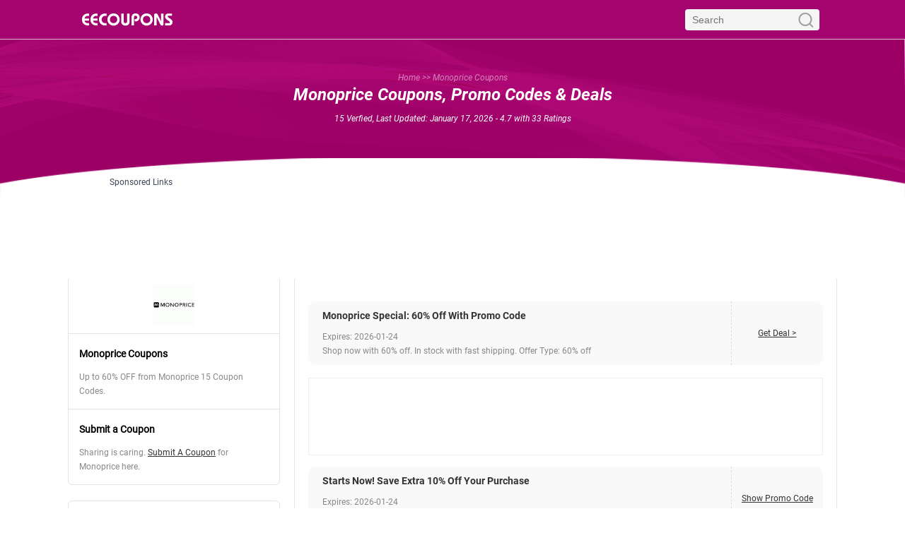

--- FILE ---
content_type: text/html; charset=UTF-8
request_url: https://www.eecoupons.com/coupons/monoprice
body_size: 9252
content:
<!DOCTYPE html>
<html lang="en">
<head>
    <meta charset="utf-8">
    <title>60% OFF Monoprice Coupons, Promo Codes & Deals Jan-2026</title>
    <meta name="description" content="15 Monoprice Coupons, promo codes, discounts, deals and special offers in January. Find best deals for the coming Black Friday, Cyber Monday and Christmas."/>
    <meta name="keywords" content="Monoprice coupons,promo codes, discounts, deals, special offer"/>
    <link rel="shortcut icon" href="https://cdn.eecoupons.com/favicon.ico" />
    <link rel="manifest"  href="/manifest.json" />
    <link rel="apple-touch-icon" href="https://cdn.eecoupons.com/images/apple-touch-icon-175x175-precomposed.png">
    <link rel="apple-touch-icon-precomposed" href="https://cdn.eecoupons.com/images/apple-touch-icon-57x57-precomposed.png" />
    <link rel="apple-touch-icon-precomposed" sizes="72x72" href="https://cdn.eecoupons.com/images/apple-touch-icon-72x72-precomposed.png" />
    <link rel="apple-touch-icon-precomposed" sizes="114x114" href="https://cdn.eecoupons.com/images/apple-touch-icon-114x114-precomposed.png" />
    <link rel="apple-touch-icon-precomposed" sizes="144x144" href="https://cdn.eecoupons.com/images/apple-touch-icon-144x144-precomposed.png" />
    <link rel="canonical" href="https://www.eecoupons.com/coupons/monoprice">
    <meta name="viewport" content="width=device-width, minimum-scale=1,initial-scale=1"/>
    <link rel="alternate" href="https://www.eecoupons.com/coupons/monoprice" hreflang="en"/>
    <meta name="robots" content="index,follow">
    <meta name="googlebot" content="noarchive">
    <meta property="og:title" content="60% OFF Monoprice Coupons, Promo Codes & Deals Jan-2026"/>
    <meta property="og:url" content="https://www.eecoupons.com/coupons/monoprice"/>
    <meta property="og:image" content="https://img5.eecoupons.com/201708/2017/0812/69/8/842672/original.png"/>
    <meta property="og:site_name" content="EE Coupons"/>
    <meta property="og:description" content="15 Monoprice Coupons, promo codes, discounts, deals and special offers in January. Find best deals for the coming Black Friday, Cyber Monday and Christmas."/>
    <!--ios-->
    <meta name='apple-mobile-web-app-capable' content='yes'>
    <meta name="apple-mobile-web-app-status-bar-style" content="black">
    <meta name="apple-mobile-web-app-title" content="EE Coupons">
    <link rel="apple-touch-icon" href="/images/apple-touch-icon-144x144-precomposed.png">
    <meta content='yes' name='mobile-web-app-capable'>
    <!--win-->
    <meta name="msapplication-TileImage" content="/images/apple-touch-icon-144x144-precomposed.png">
    <meta name="msapplication-TileColor" content="#FFFFFF">
    <link rel="stylesheet" type="text/css" href="https://cdn.eecoupons.com/css/pc/common.css?20220929843"/>
    <link rel="stylesheet" type="text/css" href="https://cdn.eecoupons.com/css/pc/couponinfo.css?20220929843"/>
    <script src="https://cdn.eecoupons.com/js/jquery.min.js"></script>
    <script src="https://cdn.eecoupons.com/js/js.cookie.js"></script>
    <script type="text/javascript">
        var ip = "13.58.49.37";
        var language = 'en';
                localStorage.jies_load_time = Date.parse(new Date()) / 1000;
    </script>
</head>
<body class="top_area_bg">
<header class="ampstart-headerbar header flex justify-start items-center">
    <div class="header_wrap relative flex justify-between items-center">
        <!-- <div role="button" tabindex="0" class="menu-toggle ampstart-navbar-trigger lg-hide pr2 absolute left-0 top-0" style="margin-top:2px;">☰</div> -->
        <a href="/" class="block logo" title="EE Coupons">
            <img src="https://www.eecoupons.com/images/pc/logo1.png?20220929843" alt="EE Coupons">
        </a>
        <div class="flex justify-between items-center">
            <div class="headersearch inline-block">
                <form action="/search/" method="get" id="cse-search-box" target="_blank">
                    <input class="hsinput" id="sr_searchbox" type="text" name="q" size="55" placeholder="Search" value=""/>
                    <input class="hsbtn" id="sr_searchbutton" type="submit" value=""/>
                </form>
            </div>
        </div>
    </div>
</header>
<!-- Start Sidebar -->
<nav id="menu" role="navigation" class="side_menu">
    <span class="menu-toggle close_btn">✕</span>
    <div class="menu_content">
        <ul>
                        <li><a href="/coupons/jcpenney" class="text-decoration-none left-align">JCPenney</a></li>
                        <li><a href="/coupons/kohls" class="text-decoration-none left-align">Kohl's</a></li>
                        <li><a href="/coupons/amazon" class="text-decoration-none left-align">Amazon</a></li>
                        <li><a href="/coupons/pizza-hut" class="text-decoration-none left-align">Pizza Hut</a></li>
                        <li><a href="/coupons/bath-and-body-works" class="text-decoration-none left-align">Bath & Body Works</a></li>
                        <li><a href="/coupons/macys" class="text-decoration-none left-align">Macy's</a></li>
                        <li><a href="/coupons/old-navy" class="text-decoration-none left-align">Old Navy</a></li>
                        <li><a href="/coupons/bed-bath-and-beyond" class="text-decoration-none left-align">Bed Bath & Beyond</a></li>
                        <li><a href="/coupons/dollar-general" class="text-decoration-none left-align">Dollar General</a></li>
                        <li><a href="/coupons/michaels" class="text-decoration-none left-align">Michaels</a></li>
                        <li><a href="/coupons/papa-johns" class="text-decoration-none left-align">Papa Johns</a></li>
                        <li><a href="/coupons/target" class="text-decoration-none left-align">Target</a></li>
                        <li><a href="/coupons/store" class="text-decoration-none left-align">All Stores</a></li>
        </ul>
    </div>
</nav>

<section class="container top_area">
    <div class="section_breadcrumb z2">
        <div class="top-crumbs">
            <a href="https://www.eecoupons.com"><span>Home</span></a>
            <span>&gt;&gt;</span>
            <span>Monoprice Coupons</span>
        </div>
    </div>
    <div class="justify-between h1_part z2">
        <div class="flex-column title_block center">
            <h1>Monoprice Coupons, Promo Codes & Deals</h1>
            <p class="last_update ampstart-small-text summary">15 Verfied, Last Updated: January 17, 2026                - 4.7                <span class="inline-block rating">with <span class="count">33</span> Ratings</span>
            </p>
        </div>
        <div class="top_link container">
            <div class="relative mx-auto" style="width:970px;">
    <div class="addesc absolute">Sponsored Links</div>
    <div class="adhint ad_cont_hint" position="eecpn_pc_list_top_auto">
                <script async src="https://pagead2.googlesyndication.com/pagead/js/adsbygoogle.js?client=ca-pub-4096024711529845"
                crossorigin="anonymous"></script>
        <!-- pc_list_970x90 -->
        <ins class="adsbygoogle"
             style="display:inline-block;width:970px;height:90px"
             data-ad-client="ca-pub-4096024711529845"
             data-ad-slot="1888979312" ></ins>
        <script>
            (adsbygoogle = window.adsbygoogle || []).push({});
        </script>
            </div>
</div>
        </div>
    </div>
    <div class="z1"></div>
</section>

<div class="ui container mx-auto flex justify-between" style="margin-top:15px;">
    <div class="right_area mb2 pt0">
        <div class="ui segment">
                        <div class="store_logo">
                <img src="https://img5.eecoupons.com/201708/2017/0812/69/8/842672/original.png" alt="Monoprice Coupons & Promo Codes">
            </div>
                                                <div class="segment-con">
                <h2 class="h4 mt1 mb1">Monoprice Coupons</h2>
                <p>
                    Up to 60% OFF from Monoprice 15 Coupon Codes.
                </p>
            </div>
                                                            <div class="segment-con">
                <h2 class="h4 mt1 mb1">Submit a Coupon</h2>
                <p>Sharing is caring. <a style="text-decoration: underline;" href="/coupon_add/monoprice" rel="nofollow">Submit A Coupon</a> for Monoprice here.</p>
            </div>
        </div>
                <div class="related-con">
            <h2 class="related-stores">
                <img src="/images/pc/hot.png" alt="">
                Related Stores
            </h2>
            <div class="ui divider mb1"></div>
            <ul class="list-reset store-list">
                                                                <li class="block store-item">
                    <a href="https://www.eecoupons.com/coupons/nzxt" class="block relative text-decoration-none" title="NZXT Coupons & Promo Codes">
                        <span>1.</span>&nbsp;NZXT                    </a>
                </li>
                                                                <li class="block store-item">
                    <a href="https://www.eecoupons.com/coupons/brydge" class="block relative text-decoration-none" title="Brydge Coupons & Promo Codes">
                        <span>2.</span>&nbsp;Brydge                    </a>
                </li>
                                            </ul>
        </div>
            </div>
    <div class="left_area m0">
        <div class="border-line mb3">
            <ul class="list-reset flex flex-wrap discount-list">
                                                                                <li class="discount-item">
                    <a class="left" href="https://www.eecoupons.com/coupon/10722593-monoprice.html" rel="nofollow">
                        <h3 class="capitalize"><span href="https://www.eecoupons.com/coupon/10722593-monoprice.html" rel="nofollow">Monoprice Special: 60% off with Promo Code</span></h3>
                        <p class="description">
                                                        <span class="ampstart-small-text">Expires: 2026-01-24</span><br>
                                                         Shop now with 60% off. In stock with fast shipping.                             <span class="ampstart-small-text">Offer Type: 60% off</span>
                        </p>
                    </a>
                    <div class="flex justify-between items-center right">
                        <a class="offer_link block mx-auto py4" href="https://www.eecoupons.com/coupon/10722593-monoprice.html" rel="nofollow">
                            Get Deal &gt;                        </a>
                    </div>
                </li>
                                <div class="block mx-auto" style="width:95%;">
                    <div class="relative mx-auto mb2 border-grey">
    <div class="adhint ad_cont_hint mx-auto" position="pc_list_infeed_1" style="width:99.5%;">
                <!--pc_list_infeed_1-->
        <script async src="https://pagead2.googlesyndication.com/pagead/js/adsbygoogle.js?client=ca-pub-4096024711529845"
                crossorigin="anonymous"></script>
        <ins class="adsbygoogle"
             style="display:block"
             data-ad-format="fluid"
             data-ad-layout-key="-hg-3+1f-3d+2z"
             data-ad-client="ca-pub-4096024711529845"
             data-ad-slot="4872714196"></ins>
        <script>
            (adsbygoogle = window.adsbygoogle || []).push({});
        </script>
            </div>
</div>
                </div>
                                                                <li class="discount-item">
                    <a class="left" href="https://www.eecoupons.com/coupon/10545095-monoprice.html" rel="nofollow">
                        <h3 class="capitalize"><span href="https://www.eecoupons.com/coupon/10545095-monoprice.html" rel="nofollow">Starts Now! Save Extra 10% off Your Purchase</span></h3>
                        <p class="description">
                                                        <span class="ampstart-small-text">Expires: 2026-01-24</span><br>
                                                         Uh-Oh! Special Offer is About to Expire. Discover a collection created spedically for you. Quality is remembered long after price is forgotten. Highest quality, lowest price. Keep an eye out for the newest offers.                             <span class="ampstart-small-text">Offer Type: 10% off</span>
                        </p>
                    </a>
                    <div class="flex justify-between items-center right">
                        <a class="offer_link block mx-auto py4" href="https://www.eecoupons.com/coupon/10545095-monoprice.html" rel="nofollow">
                            Show Promo Code                        </a>
                    </div>
                </li>
                                                                <li class="discount-item">
                    <a class="left" href="https://www.eecoupons.com/coupon/11917399-monoprice.html" rel="nofollow">
                        <h3 class="capitalize"><span href="https://www.eecoupons.com/coupon/11917399-monoprice.html" rel="nofollow">Active! Save Extra 15% off Your Purchase</span></h3>
                        <p class="description">
                                                        <span class="ampstart-small-text">Expires: 2026-01-24</span><br>
                                                         Hurry, shop now before you're out of time. Click to see the new markdowns including never-before reduced items. So don't miss out. No one beat Monoprice on price. Fast delivery. Valid online only at Monoprice. Offer Not valid in stores. Cannot be applied to past purchases. Promo codes cannot be combined. Not valid on purchases of gift cards, previous purchases or redeemable for cash.                             <span class="ampstart-small-text">Offer Type: 15% off</span>
                        </p>
                    </a>
                    <div class="flex justify-between items-center right">
                        <a class="offer_link block mx-auto py4" href="https://www.eecoupons.com/coupon/11917399-monoprice.html" rel="nofollow">
                            Show Promo Code                        </a>
                    </div>
                </li>
                                                                <li class="discount-item">
                    <a class="left" href="https://www.eecoupons.com/coupon/10722573-monoprice.html" rel="nofollow">
                        <h3 class="capitalize"><span href="https://www.eecoupons.com/coupon/10722573-monoprice.html" rel="nofollow">Up to Extra 15% off Orders</span></h3>
                        <p class="description">
                                                        <span class="ampstart-small-text">Expires: 2026-01-24</span><br>
                                                         Monoprice is cutting prices. You will see new markdowns for even more savings. Take a peak at top sellers this season. Keep an eye out for the newest offers. Cannot be combined with any savings pass/coupon, extra discount or credit offer. Extra savings % applied to reduced prices.                             <span class="ampstart-small-text">Offer Type: 15% off</span>
                        </p>
                    </a>
                    <div class="flex justify-between items-center right">
                        <a class="offer_link block mx-auto py4" href="https://www.eecoupons.com/coupon/10722573-monoprice.html" rel="nofollow">
                            Show Promo Code                        </a>
                    </div>
                </li>
                                <div class="block mx-auto" style="width:95%;">
                    <div class="relative mx-auto mb2 border-grey">
    <div class="adhint ad_cont_hint mx-auto" position="pc_list_infeed_2" style="width:99.5%;">
                <!--pc_list_infeed_2-->
        <script async src="https://pagead2.googlesyndication.com/pagead/js/adsbygoogle.js?client=ca-pub-4096024711529845"
                crossorigin="anonymous"></script>
        <ins class="adsbygoogle"
             style="display:block"
             data-ad-format="fluid"
             data-ad-layout-key="-hg-3+1f-3d+2z"
             data-ad-client="ca-pub-4096024711529845"
             data-ad-slot="4681142508"></ins>
        <script>
            (adsbygoogle = window.adsbygoogle || []).push({});
        </script>
            </div>
</div>
                </div>
                                                                <li class="discount-item">
                    <a class="left" href="https://www.eecoupons.com/coupon/10545116-monoprice.html" rel="nofollow">
                        <h3 class="capitalize"><span href="https://www.eecoupons.com/coupon/10545116-monoprice.html" rel="nofollow">Last Chance to Claim Your Extra 20% off Coupon</span></h3>
                        <p class="description">
                                                        <span class="ampstart-small-text">Expires: 2026-01-24</span><br>
                                                         Ending Soon. It's 20% off. Keep an eye out for the newest offers. Monoprice is cutting prices. You will see new markdowns for even more savings.                             <span class="ampstart-small-text">Offer Type: 20% off</span>
                        </p>
                    </a>
                    <div class="flex justify-between items-center right">
                        <a class="offer_link block mx-auto py4" href="https://www.eecoupons.com/coupon/10545116-monoprice.html" rel="nofollow">
                            Show Promo Code                        </a>
                    </div>
                </li>
                                                                <li class="discount-item">
                    <a class="left" href="https://www.eecoupons.com/coupon/10545121-monoprice.html" rel="nofollow">
                        <h3 class="capitalize"><span href="https://www.eecoupons.com/coupon/10545121-monoprice.html" rel="nofollow">Up to 15% off on Network Racks and Brackets, Cable Management</span></h3>
                        <p class="description">
                                                        <span class="ampstart-small-text">Expires: 2026-01-24</span><br>
                                                         Discover roundup of must-own items for this season. Cannot be combined with any savings pass/coupon, extra discount or credit offer. Extra savings % applied to reduced prices. Time's running out for the discount.                             <span class="ampstart-small-text">Offer Type: 15% off</span>
                        </p>
                    </a>
                    <div class="flex justify-between items-center right">
                        <a class="offer_link block mx-auto py4" href="https://www.eecoupons.com/coupon/10545121-monoprice.html" rel="nofollow">
                            Show Promo Code                        </a>
                    </div>
                </li>
                                                                <div class="block mx-auto" style="width:95%;">
                    <div class="relative mx-auto border-grey">
    <div class="adhint ad_cont_hint mx-auto" position="pc_list_infeed_lr_img1" style="width:100%;">
                <!--pc_list_infeed_lr_img1-->
        <script async src="https://pagead2.googlesyndication.com/pagead/js/adsbygoogle.js?client=ca-pub-4096024711529845"
                crossorigin="anonymous"></script>
        <ins class="adsbygoogle"
             style="display:block"
             data-ad-format="fluid"
             data-ad-layout-key="-fb+5w+4e-db+86"
             data-ad-client="ca-pub-4096024711529845"
             data-ad-slot="7553474585"></ins>
        <script>
            (adsbygoogle = window.adsbygoogle || []).push({});
        </script>
            </div>
</div>
                </div>
                            </ul>
            <div class="nextpage mt2">
                <!--turn page tool-->
                                <div class="pagination_container mt30px mb1">
                    <ul class="pagination">
                        <li>
                            <a class="prev not" href="?page=1" rel="nofollow">&lt;</a>
                        </li>
                                                                        <li>
                                                                                    <a class="active item ">1</a>
                                                    </li>
                                                                        <li>
                                                                                    <a class="item " href="?page=2" rel="nofollow">2</a>
                                                    </li>
                                                                        <li>
                                                                                    <a class="item " href="?page=3" rel="nofollow">3</a>
                                                    </li>
                                                                        <li>
                            <a class="next " href="?page=2" rel="nofollow">&gt;</a>
                        </li>
                    </ul>
                </div>
                            </div>
        </div>
                <div style="clear:both;"></div>
    </div>
</div>
<div class="section-about white-bg">
    <div class="bg-grey">
        <div class="ui container about-item">
            <h3 class="h4 my1 px1">About EE Coupons</h3>
                <p class="mb4 px1">EECoupons aims to be the leading and the most trusted coupon codes, good deals, promotions sharing website. We found millions of users may have the needs to find the best deals in their daily life. Usually, it's hard to pick up the most wanted coupon code and promo info from tons of coupon website and apps. Based on accurate information of thousands of stores and brands from around the US, EEcoupons.com provides the best and accurate printable coupons, promo codes, deals information help users to save money in stores and online.</p>
                <h3 class="h4 my1 px1">Features of EE Coupons</h3>
                <p class="mb4 px1">Only the most reputable brands and stores can be listed. We use reliable and smart algorithm to filter untrusted and low rated products and brands. After deals and coupons delivered to our data base, our editors will verify and examine them by hand. Only the best picked deals and coupons can be displayed on EEcoupons website.
                    You can find the best deals, coupons, and promo codes on Black Friday, Thanksgiving, Cyber Monday, Christmas and other holidays.
                Sign up today and get good deals, discount coupon and promotion information at first time.</p>
                <h3 class="h4 my1 px1">What is Coupon Code?</h3>
                <p class="mb4 px1">Coupon codes, known as promo codes or discount codes, help users to save money in many ways. Some of them work for online shopping by providing discount, free shipping and others may help you to save in store or deduce money in total order. Retailers present coupon codes to encourage you to buy more on websites and stores. But almost every coupon code has restrictions in usage and date, you need to pick up the best and save more in a defined period. EEcoupons provides the latest information of coupon codes, promo codes, promotions and good deals in real time. All verified deals and coupon codes are very helpful to save, don’t miss it.</p>
        </div>
    </div>
    
    <div class="">
        <div class="ui container subscription_area">
            <div class="h4 my1 center">Join EECoupons Newsletter Now!</div>
            <p class="center mb3">Never miss a good deal. Get top deals from more than 1000 brands and stores!</p>
            <form method="POST"
                  class="center"
                  action-xhr="https://www.eecoupons.com/user/subscribe" target="_top">
                <div class="ampstart-input inline-block relative mx-auto p0 mb3 ">
                    <input type="text" value="" name="subscribe-email" id="email" class="block border-none p0 m0" placeholder="Enter your Email">
                    <label for="email" class="absolute top-0 right-0 bottom-0 left-0" aria-hidden="true"></label>
                </div>
                <input type="submit"
                       value="Subscribe"
                       class="ampstart-btn caps subscribebtn">
            </form>
            <p class="ampstart-hint mt2">We will not share your email in any cases.</p>
        </div>
    </div>

    <div class="bg-grey">
        <div class="ui container about-item">
            <h3 class="h4 my1 mx1 my2">Popular Stores</h3>
            <div class="clearfix list-reset flex-wrap flex about-list">
                                <div class="about-list-item">
                    <a href="/coupons/kohls" title="Kohl's Coupons & Promo Codes" class="text-decoration-none">Kohl's</a>
                </div>
                                <div class="about-list-item">
                    <a href="/coupons/jcpenney" title="JCPenney Coupons & Promo Codes" class="text-decoration-none">JCPenney</a>
                </div>
                                <div class="about-list-item">
                    <a href="/coupons/amazon" title="Amazon Coupons & Promo Codes" class="text-decoration-none">Amazon</a>
                </div>
                                <div class="about-list-item">
                    <a href="/coupons/pizza-hut" title="Pizza Hut Coupons & Promo Codes" class="text-decoration-none">Pizza Hut</a>
                </div>
                                <div class="about-list-item">
                    <a href="/coupons/bath-and-body-works" title="Bath & Body Works Coupons & Promo Codes" class="text-decoration-none">Bath & Body Works</a>
                </div>
                                <div class="about-list-item">
                    <a href="/coupons/macys" title="Macy's Coupons & Promo Codes" class="text-decoration-none">Macy's</a>
                </div>
                                <div class="about-list-item">
                    <a href="/coupons/old-navy" title="Old Navy Coupons & Promo Codes" class="text-decoration-none">Old Navy</a>
                </div>
                                <div class="about-list-item">
                    <a href="/coupons/ulta" title="Ulta Coupons & Promo Codes" class="text-decoration-none">Ulta</a>
                </div>
                                <div class="about-list-item">
                    <a href="/coupons/michaels" title="Michaels Coupons & Promo Codes" class="text-decoration-none">Michaels</a>
                </div>
                                <div class="about-list-item">
                    <a href="/coupons/bed-bath-and-beyond" title="Bed Bath & Beyond Coupons & Promo Codes" class="text-decoration-none">Bed Bath & Beyond</a>
                </div>
                                <div class="about-list-item">
                    <a href="/coupons/dollar-general" title="Dollar General Coupons & Promo Codes" class="text-decoration-none">Dollar General</a>
                </div>
                                <div class="about-list-item">
                    <a href="/coupons/papa-johns" title="Papa Johns Coupons & Promo Codes" class="text-decoration-none">Papa Johns</a>
                </div>
                                <div class="about-list-item">
                    <a href="/coupons/home-depot" title="Home Depot Coupons & Promo Codes" class="text-decoration-none">Home Depot</a>
                </div>
                                <div class="about-list-item">
                    <a href="/coupons/overstock" title="Overstock Coupons & Promo Codes" class="text-decoration-none">Overstock</a>
                </div>
                                <div class="about-list-item">
                    <a href="/coupons/dominos-pizza" title="Domino's Pizza Coupons & Promo Codes" class="text-decoration-none">Domino's Pizza</a>
                </div>
                                <div class="about-list-item">
                    <a href="/coupons/hertz" title="Hertz Coupons & Promo Codes" class="text-decoration-none">Hertz</a>
                </div>
                                <div class="about-list-item">
                    <a href="/coupons/gap" title="Gap Coupons & Promo Codes" class="text-decoration-none">Gap</a>
                </div>
                                <div class="about-list-item">
                    <a href="/coupons/1800flowers" title="1800Flowers Coupons & Promo Codes" class="text-decoration-none">1800Flowers</a>
                </div>
                                <div class="about-list-item">
                    <a href="/coupons/newegg" title="NewEgg Coupons & Promo Codes" class="text-decoration-none">NewEgg</a>
                </div>
                                <div class="about-list-item">
                    <a href="/coupons/big-5-sporting-goods" title="Big 5 Sporting Goods Coupons & Promo Codes" class="text-decoration-none">Big 5 Sporting Goods</a>
                </div>
                                <div class="about-list-item">
                    <a href="/coupons/kirklands" title="Kirkland's Coupons & Promo Codes" class="text-decoration-none">Kirkland's</a>
                </div>
                                <div class="about-list-item">
                    <a href="/coupons/papa-murphys" title="Papa Murphy's Coupons & Promo Codes" class="text-decoration-none">Papa Murphy's</a>
                </div>
                                <div class="about-list-item">
                    <a href="/coupons/stein-mart" title="Stein Mart Coupons & Promo Codes" class="text-decoration-none">Stein Mart</a>
                </div>
                                <div class="about-list-item">
                    <a href="/coupons/tommy-hilfiger" title="Tommy Hilfiger Coupons & Promo Codes" class="text-decoration-none">Tommy Hilfiger</a>
                </div>
                                <div class="about-list-item">
                    <a href="/coupons/express" title="Express  Printables Coupons & Promo Codes" class="text-decoration-none">Express  Printables</a>
                </div>
                                <div class="about-list-item">
                    <a href="/coupons/office-depot" title="Office Depot Coupons & Promo Codes" class="text-decoration-none">Office Depot</a>
                </div>
                                <div class="about-list-item">
                    <a href="/coupons/belk" title="Belk Coupons & Promo Codes" class="text-decoration-none">Belk</a>
                </div>
                                <div class="about-list-item">
                    <a href="/coupons/best-buy" title="Best Buy Coupons & Promo Codes" class="text-decoration-none">Best Buy</a>
                </div>
                                <div class="about-list-item">
                    <a href="/coupons/carters" title="Carter's Coupons & Promo Codes" class="text-decoration-none">Carter's</a>
                </div>
                                <div class="about-list-item">
                    <a href="/coupons/subway" title="Subway Coupons & Promo Codes" class="text-decoration-none">Subway</a>
                </div>
                                <div class="about-list-item">
                    <a href="/coupons/hotels-com" title="Hotels.com Coupons & Promo Codes" class="text-decoration-none">Hotels.com</a>
                </div>
                                <div class="about-list-item">
                    <a href="/coupons/puma" title="Puma Coupons & Promo Codes" class="text-decoration-none">Puma</a>
                </div>
                                <div class="about-list-item">
                    <a href="/coupons/cabelas" title="Cabela's Coupons & Promo Codes" class="text-decoration-none">Cabela's</a>
                </div>
                                <div class="about-list-item">
                    <a href="/coupons/petsmart" title="Petsmart Coupons & Promo Codes" class="text-decoration-none">Petsmart</a>
                </div>
                                <div class="about-list-item">
                    <a href="/coupons/american-eagle" title="American Eagle Coupons & Promo Codes" class="text-decoration-none">American Eagle</a>
                </div>
                                <div class="about-list-item">
                    <a href="/coupons/store" title="Stores with Coupons & Promo Codes" class="text-decoration-none">View All Stores</a>
                </div>
            </div>
        </div>
    </div>
</div><div class="bg-black">
    <div class="ui container">
        <footer class="ampstart-footer flex flex-column items-center py1 px1" t_cache="">
    <a href="https://www.eecoupons.com">
        <img class="footer-logo" src="https://www.eecoupons.com/images/pc/logo2.png?20220929843" alt="EE Coupons">
    </a>
    <p class="center disclaimer mb2">
        Disclaimer: EECoupons team is trying to make sure all coupons, promo codes, and deals are in time and valid, but we cannot promise it. The brand stores and websites have the right of final interpretation to the coupons and promotions. If you find any invalid or mistake information, please <a href="/cdn-cgi/l/email-protection#384b4d4848574a4c785d5d5b574d4857564b165b5755">contact us</a>.
        All logos and trademarks belong to the brand or store holders. EEcoupons is an independent company to provide the latest and valid coupons, promo codes, deals, and special offers. We are not an affiliate of any listed brands or stores.
    </p>
    <nav class="ampstart-footer-nav">
        <ul class="list-reset flex flex-wrap mb3">
            <li class="px1">
                <a class="text-decoration-none ampstart-label" href="/privacy" rel="nofollow">Privacy Policy</a>
            </li>
            <li class="px1">
                <a class="text-decoration-none ampstart-label" href="/tos" rel="nofollow">Terms of Use</a>
            </li>
            <li class="px1">
                <a class="text-decoration-none ampstart-label" href="/about/contact" rel="nofollow">Contact</a>
            </li>
        </ul>
    </nav>
    <small>© EE Coupons, 2026 All Rights Reserved</small>
</footer>
<script data-cfasync="false" src="/cdn-cgi/scripts/5c5dd728/cloudflare-static/email-decode.min.js"></script><script type="text/javascript">
    $(".paragraph p").each(function(){
        var p_txt = $(this).text();
        if(p_txt.length == 0){
            $(this).remove();
        }
    });
    function hasClass(ele, cls) {
        return !!ele.className.match(new RegExp('(\\s|^)' + cls + '(\\s|$)'));
    }

    function addClass(ele, cls) {
        if (!hasClass(ele, cls)) ele.className += " " + cls;
    }

    function removeClass(ele, cls) {
        if (hasClass(ele, cls)) {
            var reg = new RegExp('(\\s|^)' + cls + '(\\s|$)');
            ele.className = ele.className.replace(reg, ' ');
        }
    }

    //Add event from js the keep the marup clean
    function init() {
        $('.menu-toggle').click(function(){
            toggleMenu();
        });
    }

    //The actual fuction
    function toggleMenu() {
        var ele = document.getElementsByTagName('body')[0];
        if (!hasClass(ele, "open")) {
            addClass(ele, "open");
        } else {
            removeClass(ele, "open");
        }
    }

    //Prevent the function to run before the document is loaded
    document.addEventListener('readystatechange', function() {
        if (document.readyState === "complete") {
            init();
        }
    });
</script>
<link rel="stylesheet" type="text/css" href="//cdnjs.cloudflare.com/ajax/libs/cookieconsent2/3.1.0/cookieconsent.min.css" />
<link rel="stylesheet" type="text/css" href="https://cdn.eecoupons.com/css/cookieconsent.css?20220929843" />
<script src="//cdnjs.cloudflare.com/ajax/libs/cookieconsent2/3.1.0/cookieconsent.min.js"></script>
<script>
    window.addEventListener("load", function(){
        window.cookieconsent.initialise({
            "palette": {
                "popup": {
                    "background":"#333333"
                },
                "button": {
                    "background": "#f1d600"
                }
            },
            "content": {
                "message": "We use cookies to optimise our site, and so that we and third parties can show you more relevant ads, including on other websites. By clicking \"Ok\" you agree to our ",
                "dismiss": "OK",
                "link": "Cookie Policy",
                "href": "https://www.eecoupons.com/privacy"
            },
            location:true
        })});
</script>
<script type="text/javascript">
    var clientId = '1768670554_56' + parseInt(Math.random()*100);
    var ip = "13.58.49.37";
    var language = 'en';
    var isOnIOS = navigator.userAgent.match(/iPad/i) || navigator.userAgent.match(/iPhone/i) || navigator.userAgent.match(/iPod/i);
    var server_time_ms = 1768670554 * 1000;
    var is_yibu = true;
    // cval_list
        var cval_list = {};
        var camp_country = '';
</script>
<script src="https://cdn.eecoupons.com/js/track.js?20220929843"></script>
<script type="text/javascript">
    //****--track pv-----------
    trackEvent('pc','page_view',urlencode(window.location.href),'','','',ip);
    var time_now = Date.parse(new Date()) / 1000;
    tran_request('/process/log.php?clientid=' + clientId +
            '&platform=pc&actionType=page_view' +
            '&url=' + window.location.href.split('?')[0]+'&ip='+ip+'&time='+time_now);
    //mem pv
    var first_time = fg_ana_getCookie('ugz_ft');
    if (first_time == null || first_time == false || first_time == 'NaN') {
        first_time = Date.parse(new Date()) / 1000;
    }
    first_time = parseInt(first_time);
    common_setcookie_timestamp('ugz_ft', first_time, first_time + 1800);
    var ugz_pv = fg_ana_getCookie('ugz_pv');
    if (ugz_pv == null) {
        ugz_pv = 1;
    } else {
        ugz_pv++;
    }
    common_setcookie_timestamp('ugz_pv', ugz_pv, first_time + 1800);
    //-------stay30--------
    var tmp_ft_time = fg_ana_getCookie('ugz_ft');
    var tmp_pv = fg_ana_getCookie('ugz_pv');
    var tmp_now_sec = Date.parse(new Date()) / 1000;
    var tmp_stay_now = tmp_now_sec - parseInt(tmp_ft_time);
        if(tmp_pv == 2){
        trackEvent('pc','depth2',window.location.href.split('?')[0],'','','',ip);
    }
        setInterval(function(){
        tmp_time = Date.parse(new Date()) / 1000;
        tmp_time = parseInt(tmp_time);
        tracked_stay = fg_ana_getCookie('stay30');
        if(tmp_stay_now >= 30 && tmp_stay_now <= 40 && tracked_stay == false){
            common_setcookie_timestamp('stay30',1,tmp_time + 120);
            trackEvent('pc','stay30',window.location.href.split('?')[0],'','','',ip);
        }
        tracked_stay = fg_ana_getCookie('stay60');
        if(tmp_stay_now >= 60 && tmp_stay_now <= 70 && tracked_stay == false){
            common_setcookie_timestamp('stay60',1,tmp_time + 120);
            trackEvent('pc','stay60',window.location.href.split('?')[0],'','','',ip);
        }
        tracked_stay = fg_ana_getCookie('stay90');
        if(tmp_stay_now >= 90 && tmp_stay_now <= 100 && tracked_stay == false){
            common_setcookie_timestamp('stay90',1,tmp_time + 120);
            trackEvent('pc','stay90',window.location.href.split('?')[0],'','','',ip);
        }
        tmp_stay_now++;
        server_time_ms = server_time_ms + 1000;
    },1000);
    //----------------
    function track_pop_type(pop_type){
        if(pop_type == 'back345_pop'){pop_type = 'back345p';}
        if(pop_type == 'new45_pop'){pop_type = 'new45p';}
        if(pop_type == 'pure_pop'){pop_type = 'purepop';}
        trackEvent('pc',pop_type,window.location.href.split('?')[0],'','','',ip);
        var time_now = Date.parse(new Date()) / 1000;
        tran_request('/process/log.php?clientid='+clientId+
                '&platform=pc&actionType='+pop_type+
                '&url='+urlencode(window.location.href)+'&ip='+ip+'&time='+time_now);
    }
        
    // s2s_stay
    function add_s2s_num(){
        if(s2s_num > 0){
            trackEvent('pc','s2s_stay',s2s_num,'','',(s2s_timenow-s2s_timeinit),ip);
            s2s_num = 0;
        }
    }
    var isOnIOS = navigator.userAgent.match(/iPad/i) || navigator.userAgent.match(/iPhone/i) || navigator.userAgent.match(/iPod/i);
    var eventName = isOnIOS ? "pagehide" : "beforeunload";
    var unload_sent = false;
    window.addEventListener(eventName, function (event) {
        if(unload_sent){return;}if(unload_sent == false){unload_sent = true;}
        add_s2s_num();
    });
    //
</script>
<script type="text/javascript">
    var tmp_tenki_int = setInterval(function(){
        if(typeof(tenkisu) != 'undefined'){
                        var tmp_tenki_limit = 2;
                            var tmp_num = fg_ana_getCookie('ugz_c2a');
                if(tmp_num){
                    tmp_num = parseInt(tmp_num);
                    if(tmp_num >= 2){tmp_tenki_limit = 1;}
                }
                if(tenkisu >= tmp_tenki_limit){
                    var tmp_time25 = Math.floor(Math.random()* -3 + 5);
                    setTimeout(function(){
                        $('.ad_cont_hint').each(function(){
                            var position = $(this).attr('position');
                            $(this).remove();
                        });
                        trackEvent('pc','akui_aru',window.location.href.split('?')[0],'','','',ip);
                    },tmp_time25 * 1000);
                    clearInterval(tmp_tenki_int);
                }
            }
        },1000);
</script>
<!--userl:0-->
<!--ga-->
<!-- Global site tag (gtag.js) - Google Analytics -->
<script async src="https://www.googletagmanager.com/gtag/js?id=G-PFCQGX9F0F"></script>
<script>
    window.dataLayer = window.dataLayer || [];
    function gtag(){dataLayer.push(arguments);}
    gtag('js', new Date());

    gtag('config', 'G-PFCQGX9F0F');
    gtag('config', 'AW-812715172');
    //page
    function gtag_js_conversion_page(cval){
        // var js_conv = Cookies.get('js_conv');
        // if(js_conv && js_conv == '1'){
        //     console.log('gtag_js_conversion_js_conv_count1');
        //     return;
        // }
        // Cookies.set('js_conv', '1', { expires: 0.02,domain:'eecoupons.com'});
        gtag('event', 'conversion', {
            'send_to': 'AW-812715172/a9XlCOSp1egBEKSZxIMD',
            'value': cval,
            'currency': 'USD'
        });
        console.log('gtag_js_conversion1');
        track_conv("page-conv");
    }
    //purchase
    function gtag_js_conversion(cval){
        // var js_conv = Cookies.get('js_conv');
        // if(js_conv && js_conv == '1'){
        //     console.log('gtag_js_conversion_js_conv_count1');
        //     return;
        // }
        // Cookies.set('js_conv', '1', { expires: 0.02,domain:'eecoupons.com'});
        gtag('event', 'conversion', {
            'send_to': 'AW-812715172/qFwuCPGa5ogBEKSZxIMD',
            'value': cval,
            'currency': 'USD'
        });
        console.log('gtag_js_conversion1');
        track_conv("purchase-conv");
    }
    // only best
    function gtag_js_conversion_2(cval){
        // var js_conv = Cookies.get('js_conv');
        // if(js_conv && js_conv == '1'){
        //     console.log('gtag_js_conversion_js_conv_count2');
        //     return;
        // }
        // Cookies.set('js_conv', '1', { expires: 0.02,domain:'eecoupons.com'});
        gtag('event', 'conversion', {
            'send_to': 'AW-812715172/Tq-cCPCij-IBEKSZxIMD',
            'value': cval,
            'currency': 'USD'
        });
        console.log('gtag_js_conversion2');
        track_conv("only-best");
    }
    //only best 2
    function gtag_js_conversion_ob2(cval){
        // var js_conv = Cookies.get('js_conv');
        // if(js_conv && js_conv == '1'){
        //     console.log('gtag_js_conversion_js_conv_count_ob2');
        //     return;
        // }
        // Cookies.set('js_conv', '1', { expires: 0.02,domain:'eecoupons.com'});
        gtag('event', 'conversion', {
            'send_to': 'AW-812715172/k84PCJft_OQBEKSZxIMD',
            'value': cval,
            'currency': 'USD'
        });
        console.log('gtag_js_conversion_ob2');
        track_conv("only-best-2");
    }
    //mid conv
    function gtag_js_conversion_mid(cval){
        // var js_conv = Cookies.get('js_conv');
        // if(js_conv && js_conv == '1'){
        //     console.log('gtag_js_conversion_js_conv_count3');
        //     return;
        // }
        // Cookies.set('js_conv', '1', { expires: 0.02,domain:'eecoupons.com'});
        gtag('event', 'conversion', {
            'send_to': 'AW-812715172/w4BQCP-Hn-MBEKSZxIMD',
            'value': cval,
            'currency': 'USD'
        });
        console.log('gtag_js_conversion_mid');
        track_conv("mid-conv");
    }
    //mid-dianji
    function gtag_js_conversion_mid_dianji(cval){
        gtag('event', 'conversion', {
            'send_to': 'AW-812715172/IlufCLjZvvMBEKSZxIMD',
            'value': cval,
            'currency': 'USD'
        });
        console.log('gtag_js_conv_mid_dianji');
        track_conv("mid-dianji");
    }
    function track_conv(action_name){
        setTimeout(function(){
            if(typeof trackEvent === "function"){
                trackEvent(local_js_platform,action_name,urlencode(window.location.href),'','',ip);
            }else{
                console.log('trackEvent is not a function when track:'+action_name);
                $.ajax({
                    type: "get",
                    url: "https://ana.eecoupons.com/empty.gif?site=icomparecards&pageType=missed_request_by_function_define&actionType=fix&actionValue="+action_name,
                    data:{"v": 0},
                    success: function() {
                    },
                    async:true
                });
            }
        },1000);
    }
    </script>
    </div>
</div>
<!-- conversion -->

<!--remarketing-->
<script>
    gtag('event', 'page_view', {
        'send_to': 'AW-812715172',
        'value': '1',
        'items': [{
            'id': 'monoprice',
            'google_business_vertical': 'local'
        }]
    });
</script>
<script defer src="https://static.cloudflareinsights.com/beacon.min.js/vcd15cbe7772f49c399c6a5babf22c1241717689176015" integrity="sha512-ZpsOmlRQV6y907TI0dKBHq9Md29nnaEIPlkf84rnaERnq6zvWvPUqr2ft8M1aS28oN72PdrCzSjY4U6VaAw1EQ==" data-cf-beacon='{"version":"2024.11.0","token":"bf26cd3a9f2e4432bf04a0d50e596261","r":1,"server_timing":{"name":{"cfCacheStatus":true,"cfEdge":true,"cfExtPri":true,"cfL4":true,"cfOrigin":true,"cfSpeedBrain":true},"location_startswith":null}}' crossorigin="anonymous"></script>
</body>
</html>

<!-- Served by psychz1 in 0.047 secs. cpu: 0.005 -->


--- FILE ---
content_type: text/html; charset=utf-8
request_url: https://www.google.com/recaptcha/api2/aframe
body_size: 184
content:
<!DOCTYPE HTML><html><head><meta http-equiv="content-type" content="text/html; charset=UTF-8"></head><body><script nonce="DJg0tAoYgmKvUHzYTMwFRA">/** Anti-fraud and anti-abuse applications only. See google.com/recaptcha */ try{var clients={'sodar':'https://pagead2.googlesyndication.com/pagead/sodar?'};window.addEventListener("message",function(a){try{if(a.source===window.parent){var b=JSON.parse(a.data);var c=clients[b['id']];if(c){var d=document.createElement('img');d.src=c+b['params']+'&rc='+(localStorage.getItem("rc::a")?sessionStorage.getItem("rc::b"):"");window.document.body.appendChild(d);sessionStorage.setItem("rc::e",parseInt(sessionStorage.getItem("rc::e")||0)+1);localStorage.setItem("rc::h",'1768670557233');}}}catch(b){}});window.parent.postMessage("_grecaptcha_ready", "*");}catch(b){}</script></body></html>